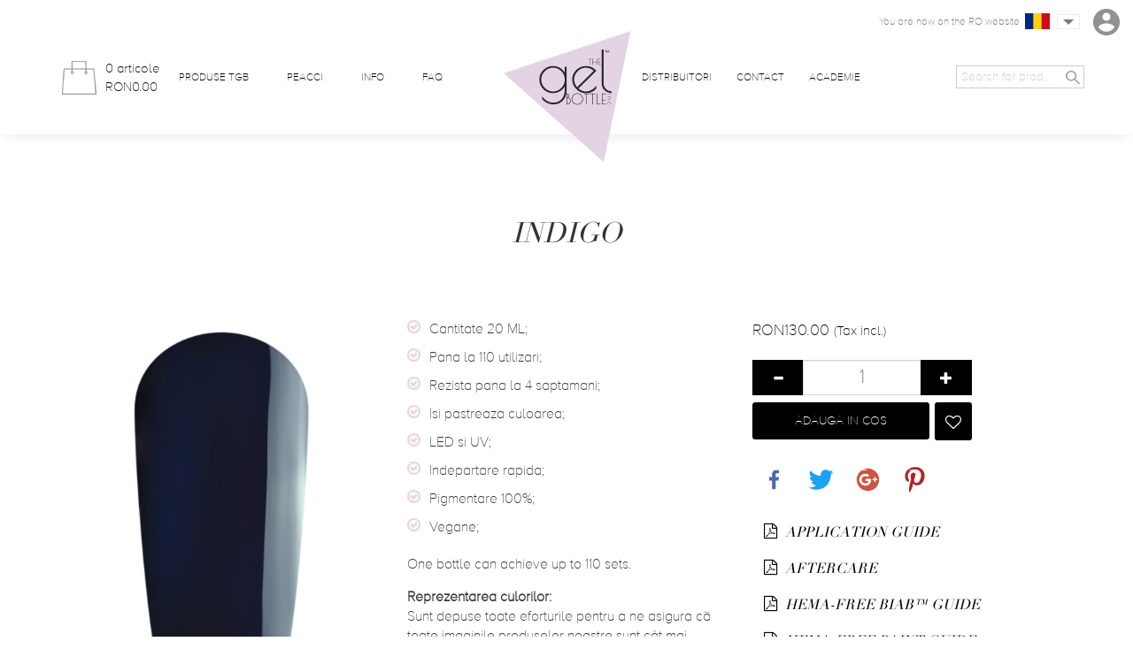

--- FILE ---
content_type: text/html; charset=utf-8
request_url: https://thegelbottle.ro/blossom/143-indigo.html
body_size: 11892
content:
<!doctype html>
<html lang="en-GB">

  <head>
    
      
    <meta charset="utf-8">


    <meta http-equiv="x-ua-compatible" content="ie=edge">



  <link rel="canonical" href="https://thegelbottle.ro/blossom/143-indigo.html">

    <title>Indigo | The GelBottle Inc™</title>
    <meta name="description" content="">
    <meta name="keywords" content="">
    <meta property="og:image" content="https://thegelbottle.ro/img/thegelbottle-logo-1681987689.jpg">
        
    
    
    
        


    <meta name="viewport" content="width=device-width, initial-scale=1">



    <link rel="icon" type="image/vnd.microsoft.icon" href="/img/favicon.ico?1681987689">
    <link rel="shortcut icon" type="image/x-icon" href="/img/favicon.ico?1681987689">



      <link rel="stylesheet" href="https://thegelbottle.ro/themes/thegelbottle/assets/cache/theme-7ac0e6210.css" type="text/css" media="all">




    

  <script type="text/javascript">
        var pixel_fc = "https:\/\/thegelbottle.ro\/module\/pspixel\/FrontAjaxPixel";
        var prestashop = {"cart":{"products":[],"totals":{"total":{"type":"total","label":"Total","amount":0,"value":"RON0.00"},"total_including_tax":{"type":"total","label":"Total (tax incl.)","amount":0,"value":"RON0.00"},"total_excluding_tax":{"type":"total","label":"Total (VAT excl.)","amount":0,"value":"RON0.00"}},"subtotals":{"products":{"type":"products","label":"Subtotal","amount":0,"value":"RON0.00"},"discounts":null,"shipping":{"type":"shipping","label":"Shipping","amount":0,"value":"Free"},"tax":{"type":"tax","label":"Included taxes","amount":0,"value":"RON0.00"}},"products_count":0,"summary_string":"0 items","vouchers":{"allowed":1,"added":[]},"discounts":[],"minimalPurchase":0,"minimalPurchaseRequired":""},"currency":{"name":"Romanian Leu","iso_code":"RON","iso_code_num":"946","sign":"RON"},"customer":{"lastname":null,"firstname":null,"email":null,"birthday":null,"newsletter":null,"newsletter_date_add":null,"optin":null,"website":null,"company":null,"siret":null,"ape":null,"is_logged":false,"gender":{"type":null,"name":null},"addresses":[]},"language":{"name":"English GB (English)","iso_code":"gb","locale":"en-GB","language_code":"en-gb","is_rtl":"0","date_format_lite":"Y-m-d","date_format_full":"Y-m-d H:i:s","id":2},"page":{"title":"","canonical":null,"meta":{"title":"Indigo","description":"","keywords":"","robots":"index"},"page_name":"product","body_classes":{"lang-gb":true,"lang-rtl":false,"country-RO":true,"currency-RON":true,"layout-full-width":true,"page-product":true,"tax-display-enabled":true,"product-id-143":true,"product-Indigo":true,"product-id-category-17":true,"product-id-manufacturer-0":true,"product-id-supplier-0":true,"product-available-for-order":true},"admin_notifications":[]},"shop":{"name":"I SELL BEAUTY SRL","logo":"\/img\/thegelbottle-logo-1681987689.jpg","stores_icon":"\/img\/logo_stores.png","favicon":"\/img\/favicon.ico"},"urls":{"base_url":"https:\/\/thegelbottle.ro\/","current_url":"https:\/\/thegelbottle.ro\/blossom\/143-indigo.html","shop_domain_url":"https:\/\/thegelbottle.ro","img_ps_url":"https:\/\/thegelbottle.ro\/img\/","img_cat_url":"https:\/\/thegelbottle.ro\/img\/c\/","img_lang_url":"https:\/\/thegelbottle.ro\/img\/l\/","img_prod_url":"https:\/\/thegelbottle.ro\/img\/p\/","img_manu_url":"https:\/\/thegelbottle.ro\/img\/m\/","img_sup_url":"https:\/\/thegelbottle.ro\/img\/su\/","img_ship_url":"https:\/\/thegelbottle.ro\/img\/s\/","img_store_url":"https:\/\/thegelbottle.ro\/img\/st\/","img_col_url":"https:\/\/thegelbottle.ro\/img\/co\/","img_url":"https:\/\/thegelbottle.ro\/themes\/thegelbottle\/assets\/img\/","css_url":"https:\/\/thegelbottle.ro\/themes\/thegelbottle\/assets\/css\/","js_url":"https:\/\/thegelbottle.ro\/themes\/thegelbottle\/assets\/js\/","pic_url":"https:\/\/thegelbottle.ro\/upload\/","pages":{"address":"https:\/\/thegelbottle.ro\/address","addresses":"https:\/\/thegelbottle.ro\/addresses","authentication":"https:\/\/thegelbottle.ro\/login","cart":"https:\/\/thegelbottle.ro\/cart","category":"https:\/\/thegelbottle.ro\/index.php?controller=category","cms":"https:\/\/thegelbottle.ro\/index.php?controller=cms","contact":"https:\/\/thegelbottle.ro\/contact-us","discount":"https:\/\/thegelbottle.ro\/discount","guest_tracking":"https:\/\/thegelbottle.ro\/guest-tracking","history":"https:\/\/thegelbottle.ro\/order-history","identity":"https:\/\/thegelbottle.ro\/identity","index":"https:\/\/thegelbottle.ro\/","my_account":"https:\/\/thegelbottle.ro\/my-account","order_confirmation":"https:\/\/thegelbottle.ro\/order-confirmation","order_detail":"https:\/\/thegelbottle.ro\/index.php?controller=order-detail","order_follow":"https:\/\/thegelbottle.ro\/order-follow","order":"https:\/\/thegelbottle.ro\/order","order_return":"https:\/\/thegelbottle.ro\/index.php?controller=order-return","order_slip":"https:\/\/thegelbottle.ro\/credit-slip","pagenotfound":"https:\/\/thegelbottle.ro\/page-not-found","password":"https:\/\/thegelbottle.ro\/password-recovery","pdf_invoice":"https:\/\/thegelbottle.ro\/index.php?controller=pdf-invoice","pdf_order_return":"https:\/\/thegelbottle.ro\/index.php?controller=pdf-order-return","pdf_order_slip":"https:\/\/thegelbottle.ro\/index.php?controller=pdf-order-slip","prices_drop":"https:\/\/thegelbottle.ro\/prices-drop","product":"https:\/\/thegelbottle.ro\/index.php?controller=product","search":"https:\/\/thegelbottle.ro\/search","sitemap":"https:\/\/thegelbottle.ro\/sitemap","stores":"https:\/\/thegelbottle.ro\/stores","supplier":"https:\/\/thegelbottle.ro\/supplier","register":"https:\/\/thegelbottle.ro\/login?create_account=1","order_login":"https:\/\/thegelbottle.ro\/order?login=1"},"alternative_langs":{"en-gb":"https:\/\/thegelbottle.ro\/blossom\/143-indigo.html"},"theme_assets":"\/themes\/thegelbottle\/assets\/","actions":{"logout":"https:\/\/thegelbottle.ro\/?mylogout="},"no_picture_image":{"bySize":{"product_micro":{"url":"https:\/\/thegelbottle.ro\/img\/p\/gb-default-product_micro.jpg","width":40,"height":57},"cart_default":{"url":"https:\/\/thegelbottle.ro\/img\/p\/gb-default-cart_default.jpg","width":80,"height":80},"small_default":{"url":"https:\/\/thegelbottle.ro\/img\/p\/gb-default-small_default.jpg","width":125,"height":125},"product_list_mini":{"url":"https:\/\/thegelbottle.ro\/img\/p\/gb-default-product_list_mini.jpg","width":113,"height":160},"thegelbottle_product":{"url":"https:\/\/thegelbottle.ro\/img\/p\/gb-default-thegelbottle_product.jpg","width":113,"height":160},"listing_default":{"url":"https:\/\/thegelbottle.ro\/img\/p\/gb-default-listing_default.jpg","width":188,"height":266},"home_default":{"url":"https:\/\/thegelbottle.ro\/img\/p\/gb-default-home_default.jpg","width":250,"height":250},"medium_default":{"url":"https:\/\/thegelbottle.ro\/img\/p\/gb-default-medium_default.jpg","width":300,"height":300},"large_default":{"url":"https:\/\/thegelbottle.ro\/img\/p\/gb-default-large_default.jpg","width":500,"height":500},"product_page_cover":{"url":"https:\/\/thegelbottle.ro\/img\/p\/gb-default-product_page_cover.jpg","width":500,"height":750},"product_full":{"url":"https:\/\/thegelbottle.ro\/img\/p\/gb-default-product_full.jpg","width":1000,"height":1400}},"small":{"url":"https:\/\/thegelbottle.ro\/img\/p\/gb-default-product_micro.jpg","width":40,"height":57},"medium":{"url":"https:\/\/thegelbottle.ro\/img\/p\/gb-default-listing_default.jpg","width":188,"height":266},"large":{"url":"https:\/\/thegelbottle.ro\/img\/p\/gb-default-product_full.jpg","width":1000,"height":1400},"legend":""}},"configuration":{"display_taxes_label":true,"is_catalog":false,"show_prices":true,"opt_in":{"partner":false},"quantity_discount":{"type":"discount","label":"Discount"},"voucher_enabled":1,"return_enabled":0},"field_required":[],"breadcrumb":{"links":[{"title":"Home","url":"https:\/\/thegelbottle.ro\/"},{"title":"Blossom","url":"https:\/\/thegelbottle.ro\/17-blossom"},{"title":"Indigo","url":"https:\/\/thegelbottle.ro\/blossom\/143-indigo.html"}],"count":3},"link":{"protocol_link":"https:\/\/","protocol_content":"https:\/\/"},"time":1768541601,"static_token":"08efa2c980ecd56a3b5ea656986dbae4","token":"f76479d95896a272ac1946291ad1b7dc"};
      </script>



    <!-- Facebook Pixel Code -->

    <script>

    !function(f,b,e,v,n,t,s)
    {if(f.fbq)return;n=f.fbq=function(){n.callMethod? n.callMethod.apply(n,arguments):n.queue.push(arguments)};
    if(!f._fbq)f._fbq=n;n.push=n;n.loaded=!0;n.version='2.0';n.agent='plprestashop-download'; // n.agent to keep because of partnership
    n.queue=[];t=b.createElement(e);t.async=!0;
    t.src=v;s=b.getElementsByTagName(e)[0];
    s.parentNode.insertBefore(t,s)}(window, document,'script', 'https://connect.facebook.net/en_US/fbevents.js');
    fbq('init', '195084035681539');
    fbq('track', 'PageView');

    </script>

<noscript>
<img height="1" width="1" style="display:none" src="https://www.facebook.com/tr?id=195084035681539&ev=PageView&noscript=1"/>
</noscript>

<!-- End Facebook Pixel Code -->

<!-- DO NOT MODIFY -->
<!-- End Facebook Pixel Code -->

<!-- Set Facebook Pixel Product Export -->
    <meta property="og:title" content="Indigo">
    <meta property="og:description" content="">
    <meta property="og:url" content="https://thegelbottle.ro/blossom/143-indigo.html">
    <meta property="og:image" content="https://thegelbottle.ro/img/p/1/1/7/117-medium_default.jpg">
    <meta property="product:brand" content="">
    <meta property="product:availability" content="In stock">
    <meta property="product:condition" content="new">
    <meta property="product:price:amount" content="130">
    <meta property="product:price:currency" content="RON">
    <meta property="product:retailer_item_id" content="143">
<!-- END OF Set Facebook Pixel Product Export -->


<script>
fbq('track', 'ViewContent', {content_name: 'Indigo (GB)', content_ids: ['143'], content_type: 'product', value: 130, currency: 'RON'});
</script>






<script>
    var theme_image_url = 'https://thegelbottle.ro/themes/thegelbottle/assets/img/';
    var main_url = 'https://thegelbottle.ro/';
    var lock_order = '';
    var address_step = 0;
    var shipping_step = 0;
    var payment_step = 0;
    var locked_countries = [];
                    locked_countries.push(174);
        locked_countries.push(209);
                </script>
<!-- Start of thegelbottlesupport Zendesk Widget script -->
<!-- End of thegelbottlesupport Zendesk Widget script -->    
  <meta property="og:type" content="product">
  <meta property="og:url" content="https://thegelbottle.ro/blossom/143-indigo.html">
  <meta property="og:title" content="Indigo">
  <meta property="og:site_name" content="I SELL BEAUTY SRL">
  <meta property="og:description" content="">
  <meta property="og:image" content="https://thegelbottle.ro/img/p/1/1/7/117-product_full.jpg">
  <meta property="product:pretax_price:amount" content="109.243698">
  <meta property="product:pretax_price:currency" content="RON">
  <meta property="product:price:amount" content="130">
  <meta property="product:price:currency" content="RON">
      <meta property="product:weight:value" content="0.200000">
    <meta property="product:weight:units" content="kg">
  
  </head>

  <body id="product" class="lang-gb country-ro currency-ron layout-full-width page-product tax-display-enabled product-id-143 product-indigo product-id-category-17 product-id-manufacturer-0 product-id-supplier-0 product-available-for-order">

    
      <script src="https://script.tapfiliate.com/tapfiliate.js" type="text/javascript" async></script>
<script type="text/javascript">
    (function(t,a,p){t.TapfiliateObject=a;t[a]=t[a]||function(){
    (t[a].q=t[a].q||[]).push(arguments)}})(window,'tap');
    tap('create', '11864-160c28');
    tap('detect');</script>

    

      
        
<!-- HEADER -->
<header class="Header">
		<div class="Header-shadow">
			
			<a href="https://thegelbottle.ro/" title="I SELL BEAUTY SRL" class="Header-logo" itemprop="brand" itemscope itemtype="http://schema.org/Brand">
				<img src="/img/thegelbottle-logo-1681987689.jpg" alt="I SELL BEAUTY SRL" itemprop="logo" />
			</a>
			
				<div class="Header-top">
						<div class="container">

								<a href="#search" class="Header-searchIcon hidden-md hidden-lg">
										<img src="https://thegelbottle.ro/themes/thegelbottle/assets/img/search.png" alt="Search button" />
								</a>

								<div id="top-mini-cart">
  <a href="javascript: void(0)" title="" class="Header-cart"
      onclick="cart_mini_open()"
    >
      <img src="https://thegelbottle.ro/themes/thegelbottle/assets/img/basket.png" class="Header-cart-img" alt="TGB Cart" />
      <div class="Header-cart-content visible-lg-inline visible-md-inline">
          <span id="mini_cart_qty">
            0 articole                                                                      </span>
          <span id="mini_cart_price">RON0.00</span>
      </div>
  </a>

</div>


								<div class="Header-menuSwitch hidden-md hidden-lg" id="Header-menuSwitch_oopen">
										<span class="Header-menuSwitch-open"></span>
								</div>
						</div>
				</div>
				<div class="Header-middle">
						<div class="container">
								<div class="row">

										<div class="Header-left col-xs-12 col-md-6">
											<ul class="Header-menu">
    <li><a href="https://thegelbottle.ro/2-shop?instock=true" title="Produse TGB" >Produse TGB</a></li>
    <li><a href="https://thegelbottle.ro/35-peacci-nail-polish" title="PEACCI" >PEACCI</a></li>
    <li><a href="https://thegelbottle.ro/content/7-what-we-are-made-of" title="Info" >Info</a></li>
    <li><a href="https://thegelbottle.ro/help-centre" title="FAQ" >FAQ</a></li>
  </ul>

										</div>
										<div class="Header-right col-xs-12 col-md-6">
											<ul class="Header-menu">
    <li><a href="https://thegelbottle.ro/content/10-distributors" title="DISTRIBUITORI" >DISTRIBUITORI</a></li>
    <li><a href="https://thegelbottle.ro/contact-us" title="Contact" >Contact</a></li>
    <li><a href="https://thegelbottle-academy.com/2-academy?base_country=4" title="ACADEMIE" target="_blank">ACADEMIE</a></li>
  </ul>

												<div class="Header-options">
													<div class="Header-lang">
				<p class="visible-lg-inline Header-lang-txt">You are now on the RO website</p>
		<div class="btn-group">
				<button type="button" class="Header-lang-select" data-toggle="dropdown" aria-haspopup="true" aria-expanded="false">
						<span class="Header-lang-flag">
							<img src="https://thegelbottle.ro/modules/tgb_websites/upload/bb4f8f98198362cafe321e17e728349a84f2e36d640.png" class="Header-lang-img" alt="Romania" />
						</span>
						<span class="Header-lang-country hidden-lg hidden-md">Romania</span> <span class="glyphicon glyphicon-menu-down hidden-lg hidden-md"></span>
				</button>
				<ul class="dropdown-menu">
										<li><a href="https://ca.thegelbottle.com"><img src="https://thegelbottle.ro/modules/tgb_websites/upload/7fe66b8b8367d1f400ddacabd404ad94a6672b96897.jpg" width="30" alt="TGB Distributor - Visit the CA site" /> Visit the CA site</a></li>
										<li><a href="https://www.thegelbottle.com"><img src="https://thegelbottle.ro/modules/tgb_websites/upload/762b2030641f207184bffcb62bbe7722343b775f766.svg" width="30" alt="TGB Distributor - Visit the UK site" /> Visit the UK site</a></li>
										<li><a href="https://www.thegelbottle.tt"><img src="https://thegelbottle.ro/modules/tgb_websites/upload/1fa104f5aaf7753d98e513665788b0a41708e482727.jpg" width="30" alt="TGB Distributor - Visit the T&amp;T site" /> Visit the T&amp;T site</a></li>
										<li><a href="https://www.thegelbottle.dk"><img src="https://thegelbottle.ro/modules/tgb_websites/upload/aa9b2d1722f27c1b16c517e3918ff619f0145f87928.jpg" width="30" alt="TGB Distributor - Visit the DK site" /> Visit the DK site</a></li>
										<li><a href="https://www.thegelbottle.pt"><img src="https://thegelbottle.ro/modules/tgb_websites/upload/9bb4678e3f5612797c9082402792c9b8ee6c2c9c39.png" width="30" alt="TGB Distributor - Visit the PT site" /> Visit the PT site</a></li>
										<li><a href="https://www.thegelbottle.pr"><img src="https://thegelbottle.ro/modules/tgb_websites/upload/3d464ae093aad096fe66d4e7b48a21e06b8d8f78694.svg" width="30" alt="TGB Distributor - Visit the PR site" /> Visit the PR site</a></li>
										<li><a href="https://www.thegelbottle.de"><img src="https://thegelbottle.ro/modules/tgb_websites/upload/1944dcb53ef16e8e643f7b70b45a41e65e7959ce18.jpg" width="30" alt="TGB Distributor - Visit the DE site" /> Visit the DE site</a></li>
										<li><a href="https://www.thegelbottle.us"><img src="https://thegelbottle.ro/modules/tgb_websites/upload/64f73ae2be704994c50ad1b24d6922c3d51f797f543.svg" width="30" alt="TGB Distributor - Visit the US site" /> Visit the US site</a></li>
										<li><a href="https://thegelbottle.sg"><img src="https://thegelbottle.ro/modules/tgb_websites/upload/d7e3115bb6eb0e3669b6e88b3c3ce32228b8f97d926.gif" width="30" alt="TGB Distributor - Visit the SG site" /> Visit the SG site</a></li>
										<li><a href="https://thegelbottle.pl"><img src="https://thegelbottle.ro/modules/tgb_websites/upload/49c9810bca79d2191f8838b5ed2ce7a15625c3da673.png" width="30" alt="TGB Distributor - Visit the PL site" /> Visit the PL site</a></li>
										<li><a href="https://thegelbottle.it "><img src="https://thegelbottle.ro/modules/tgb_websites/upload/4fee812010f6fde727287e39edb217cf356b9069664.png" width="30" alt="TGB Distributor - Visit the IT site" /> Visit the IT site</a></li>
										<li><a href="https://thegelbottle.co.za"><img src="https://thegelbottle.ro/modules/tgb_websites/upload/b28e84dede5ce40c009d08f66fb5aa27d6847599409.png" width="30" alt="TGB Distributor - Visit the ZA site" /> Visit the ZA site</a></li>
										<li><a href="https://www.thegelbottle.ma/"><img src="https://thegelbottle.ro/modules/tgb_websites/upload/77c80a6c0e30287bb57ffdf2e1b386009c0d0ba5753.png" width="30" alt="TGB Distributor - Visit the MA site" /> Visit the MA site</a></li>
										<li><a href="https://thegelbottle.vn"><img src="https://thegelbottle.ro/modules/tgb_websites/upload/007da6c1ca66ca60b37af00cc4abec2b3b077f70116.png" width="30" alt="TGB Distributor - Visit the VN site" /> Visit the VN site</a></li>
										<li><a href="https://www.thegelbottle.si"><img src="https://thegelbottle.ro/modules/tgb_websites/upload/74fdd5e753cc8420396e0aa2cee672bcf9baecb1905.svg" width="30" alt="TGB Distributor - Visit the SI site" /> Visit the SI site</a></li>
										<li><a href="https://thegelbottle.ie"><img src="https://thegelbottle.ro/modules/tgb_websites/upload/d25b7bc051a54aa118f4cf96a5b5fdc49019b17f289.jpg" width="30" alt="TGB Distributor - Visit the IE site" /> Visit the IE site</a></li>
										<li><a href="https://www.thegelbottleinc.se"><img src="https://thegelbottle.ro/modules/tgb_websites/upload/66fbc61147ea647581042386d964a4f10c000744377.jpg" width="30" alt="TGB Distributor - Visit the SE site" /> Visit the SE site</a></li>
										<li><a href="https://www.thegelbottle.gr"><img src="https://thegelbottle.ro/modules/tgb_websites/upload/e74bcf5ce928db32ef89c313dc4cb96636b6320c967.jpg" width="30" alt="TGB Distributor - Visit the GR site" /> Visit the GR site</a></li>
										<li><a href="https://www.thegelbottleinc.es"><img src="https://thegelbottle.ro/modules/tgb_websites/upload/449ed1b07730dd122525af6af8bb7c48b97f0736783.jpg" width="30" alt="TGB Distributor - Visit the ES site" /> Visit the ES site</a></li>
										<li><a href="https://www.thegelbottle.fr"><img src="https://thegelbottle.ro/modules/tgb_websites/upload/cc52ee04b18c3b042011fa1cc8550e976781cfa6668.png" width="30" alt="TGB Distributor - Visit the FR site" /> Visit the FR site</a></li>
										<li><a href="https://www.thegelbottle.nz"><img src="https://thegelbottle.ro/modules/tgb_websites/upload/901124ee9c2f0c236a021dfae5b57ac1530b9234556.svg" width="30" alt="TGB Distributor - Visit the NZ site" /> Visit the NZ site</a></li>
										<li><a href="https://www.thegelbottle.com.au"><img src="https://thegelbottle.ro/modules/tgb_websites/upload/14451cf475ba2619a75da22c4618003d36f79d03987.svg" width="30" alt="TGB Distributor - Visit the AU site" /> Visit the AU site</a></li>
										<li><a href="https://www.thegelbottle.nl"><img src="https://thegelbottle.ro/modules/tgb_websites/upload/bc29be29daefadf70e5097e2143872422caedd2d40.svg" width="30" alt="TGB Distributor - Visit the NL site" /> Visit the NL site</a></li>
										<li><a href="https://www.thegelbottle.no"><img src="https://thegelbottle.ro/modules/tgb_websites/upload/0cebabb0c5a75df5efeb423c42dd8b04767be264986.jpg" width="30" alt="TGB Distributor - Visit the NO site" /> Visit the NO site</a></li>
									</ul>
		</div>
</div>


														<a href="#search" title="Search" class="Header-searchOption visible-md-inline">
																<img src="https://thegelbottle.ro/themes/thegelbottle/assets/img/search.png" alt="Search button" />
														</a>

														

														<a href="https://thegelbottle.ro/my-account" title="Contul meul" class="Header-myAccountLink">
																<img src="https://thegelbottle.ro/themes/thegelbottle/assets/img/user.png" class="visible-md-inline visible-lg-inline" alt="My Account" />
																<span class="hidden-lg hidden-md">
																		<img src="https://thegelbottle.ro/themes/thegelbottle/assets/img/user-black.png" />
																		<span>Contul meul</span>
																</span>
														</a>

												</div>
										</div>
								</div>
						</div>
				</div>
		</div>
		<div class="Header-bottom">
				<div class="container">
					<form class="Header-search" action="https://thegelbottle.ro/search">
    <input type="search" name="s" autocomplete="off" placeholder="Search for products" value="" class="Header-search-input" id="input-autocomplete">
    <button type="submit" class="Header-search-button">
        <img src="https://thegelbottle.ro/themes/thegelbottle/assets/img/search.png" class="Header-search-img" alt="" />
    </button>
</form>

				</div>
		</div>
</header>
<!-- END HEADER -->
      

    

    
    


  <section id="main" itemscope itemtype="https://schema.org/Product">
    <meta itemprop="url" content="https://thegelbottle.ro/blossom/143-indigo.html">


    

      <section id="content" class="page-content">

        

        
        <div class="container hide_on_pm">

          <div class="row">
        		<div class="col-sm-12 main_title_container">
              <h1 class="main_title product_main_title" itemprop="name">Indigo</h1>
              
                              
            </div>
          </div>
          <div class="row">
            <div class="col-sm-4">
              
                <div class="images-container product-image-container">
  
    <div class="product-cover">
      <a href="https://thegelbottle.ro/img/p/1/1/7/117-product_full.jpg" data-lightbox="gallery">
        <img
          src="https://thegelbottle.ro/img/p/1/1/7/117-product_page_cover.jpg"
          data-zoom-image="https://thegelbottle.ro/img/p/1/1/7/117-product_full.jpg"
          alt="Indigo"
          class="img-responsive"
          itemprop="image"
        ></a>
    </div>
  

  
    <div class="custom-product-gallery-items">
          </div>
  
</div>
              
            </div>
            <div class="col-sm-8">
              <div class="row">
                <div class="col-md-6 mobile-center-text">
                  <div class="product-information">



                    
                      <div id="product-description" class="product-page-desc" itemprop="description">
                        <div class="product_description_short" style="margin-top: 20px;"></div>
                        <ul>
<li>Cantitate 20 ML;</li>
<li>Pana la 110 utilizari;</li>
<li>Rezista pana la 4 saptamani;</li>
<li>Isi pastreaza culoarea;</li>
<li>LED si UV;</li>
<li>Indepartare rapida;</li>
<li>Pigmentare 100%;</li>
<li>Vegane;</li>
</ul>
<p>One bottle can achieve up to 110 sets.</p>
                        <style>
    .ing_container strong {
        z-index: 1;
        position: relative;
    }</style>
    <p><strong>Reprezentarea culorilor:</strong><br/>
        Sunt depuse toate eforturile pentru a ne asigura că toate imaginile produselor noastre sunt cât mai exacte posibil. Datorită setărilor de culoare/rezoluție pe dispozitivele electronice, reprezentarea culorii poate diferi ușor de produsul fizic.
    </p>




    <p class="ing_container"><strong
                onclick="jQuery('#ingredients_div').toggle(); jQuery('#ingredients_plus').toggle();"
                style="cursor: pointer;"><span
                    id="ingredients_plus">+ </span>Ingrediente
        </strong><br/>
        <span style="display: none;" id="ingredients_div">
            DIPENTAERYTHRITOL HEXAACRYLATE, HYDROXYPROPYL METHACRYLATE, HYDROXYCYCLOHEXYL PHENYL KETONE, HEMA, BIS-TRIMETHYLBENZOYL PHENYLPHOSPHINE OXIDE, [MAY CONTAIN (+/-): TITANIUM DIOXIDE (CI 77891), YELLOW 5 LAKE (CI 19140), RED 6 (CI 15850), RED 7 LAKE (CI 15850), RED 28 LAKE (CI 45410), BLUE 1 LAKE (CI 42090), BLACK 2 (CI 77266), ULTRAMARINES (CI 77007), IRON OXIDES (CI 77489, CI 77491, CI 77492), CHROMIUM OXIDE GREENS (CI 77288), MANGANESE VIOLET (CI 77742), YELLOW 6 LAKE (CI 15985), GREEN 5 (CI 61570), RED 22 (CI 45380), ORANGE 5 (CI 45370), YELLOW 11 (CI 47000), GREEN 3 (CI 42053), BLUE 1 (42090), RED 4 (CI 14700), RED 30 (CI 73360), CHROMIUM HYDROXIDE GREEN (CI 77289)]
        </span>
    </p>







































































                        
                          <p style="margin-top: 10px;">A FI PREZENTATA ETICHETA <strong><br />#gelbottle143</strong></p>
  <p style="margin-top: 10px; position: relative; z-index: 1"><a href="https://www.instagram.com/explore/tags/gelbottle143/" target="_blank" class="btn btn-sm instagram_gallery_url"><i class="fa fa-instagram"></i> Galerie Instagram</a></p>

                        

                      </div>
                    

                    

                    


                  </div>
                </div>
                <div class="col-md-6 mobile-center-text">
                  <div class="product-actions">
                    
                                        
                      <form action="https://thegelbottle.ro/cart" method="post" id="add-to-cart-or-refresh">
                        <input type="hidden" name="token" value="08efa2c980ecd56a3b5ea656986dbae4">
                        <input type="hidden" name="id_product" value="143" id="product_page_product_id">
                        <input type="hidden" name="id_customization" value="0" id="product_customization_id">

                        
                            <div class="product-prices price">
    
          

    
      <p class="product-price " itemprop="offers" itemscope itemtype="https://schema.org/Offer">
        <link itemprop="availability" href="https://schema.org/InStock"/>
        <span itemprop="price" content="130">RON130.00</span>
                 <small>(Tax incl.)</small>
                <meta itemprop="priceCurrency" content="RON">
        
              </p>
    
    

    
          

    
          


    
          

    
    
  </div>
                          
                        

                        
                          <div class="product-variants">
  </div>
                        

                        
                          

    <div class="product-add-to-cart cart">
                    
                <div class="product-quantity">
                    <div class="input-group">
          <span class="input-group-btn">
            <button class="btn btn-default cart_qty_minus_btn" type="button"><span class="glyphicon glyphicon-minus"
                                                                                   aria-hidden="true"></span></button>
          </span>
                        <input
                                type="text"
                                name="qty"
                                id="quantity_wanted"
                                value="1"
                                class="form-control"
                                min="1"
                        >
                        <span class="input-group-btn">
            <button class="btn btn-default cart_qty_plus_btn" type="button"><span class="glyphicon glyphicon-plus"
                                                                                  aria-hidden="true"></span></button>
          </span>
                    </div>
                </div>
                <div class="ppage_buttons add">
                                            <button class="add-to-cart btn btn-primary" type="submit" name="add">
                                                              Adauga in cos

                                                    </button>
                                        <div class="wishlist_button wishlist_button_143">
  <span class="wl_spinner"></span>
  <a href="javascript: void(0)" class="btn-wishlist wl_button_status_no" onclick="product_wishlist_status(143);"><i class="fa fa-heart-o" aria-hidden="true"></i><i class="fa fa-heart hidden" aria-hidden="true"></i></a>
</div>

                </div>
            
                

    </div>
                        

                        
                          <div class="product-additional-info">
  
      <div class="social-sharing">
      <ul>
                  <li class="facebook"><a href="https://www.facebook.com/sharer.php?u=https://thegelbottle.ro/blossom/143-indigo.html">Share</a></li>
                  <li class="twitter"><a href="https://twitter.com/intent/tweet?text=Indigo https://thegelbottle.ro/blossom/143-indigo.html">Tweet</a></li>
                  <li class="googleplus"><a href="https://plus.google.com/share?url=https://thegelbottle.ro/blossom/143-indigo.html">Google+</a></li>
                  <li class="pinterest"><a href="https://www.pinterest.com/pin/create/button/?media=https://thegelbottle.ro/img/p/1/1/7/117.jpg&amp;url=https://thegelbottle.ro/blossom/143-indigo.html">Pinterest</a></li>
              </ul>
    </div>
  

</div>
                        

                        
                          <input class="product-refresh ps-hidden-by-js" name="refresh" type="submit" value="Reîncarca">
                        
                      </form>
                    
                                        
                    <div class="product_guides_cont">
    <div class="product_guides_div">
                                                    <div class="single-guide-button guide_4">
                    <a href="https://dlwdwurqx1ngf.cloudfront.net/TGB_0001_APPLICATION_USERGUIDE_V7.pdf"
                       target="_blank">
                        <button class="btn btn-guide"><i class="fa fa-file-pdf-o" aria-hidden="true"></i> Application guide
                        </button>
                    </a>
                </div>
                            <div class="single-guide-button guide_5">
                    <a href="https://dlwdwurqx1ngf.cloudfront.net/aftercare_v2.pdf"
                       target="_blank">
                        <button class="btn btn-guide"><i class="fa fa-file-pdf-o" aria-hidden="true"></i> Aftercare
                        </button>
                    </a>
                </div>
                            <div class="single-guide-button guide_20">
                    <a href="https://dlwdwurqx1ngf.cloudfront.net/TGB_HEMAFREE_APPLICATION_GUIDE.pdf"
                       target="_blank">
                        <button class="btn btn-guide"><i class="fa fa-file-pdf-o" aria-hidden="true"></i> Hema-Free BIAB™ Guide
                        </button>
                    </a>
                </div>
                            <div class="single-guide-button guide_31">
                    <a href="https://dlwdwurqx1ngf.cloudfront.net/TGB_DAISYSDINER_APPLICATION_GUIDE_HEMA_FREE_PAINT.pdf"
                       target="_blank">
                        <button class="btn btn-guide"><i class="fa fa-file-pdf-o" aria-hidden="true"></i> HEMA-Free Paint Guide
                        </button>
                    </a>
                </div>
                                        <div class="single-guide-button single-guide-button-usp">
                <a href="https://dlwdwurqx1ngf.cloudfront.net/tgb_brochure.pdf" target="_blank">
                    <button class="btn btn-guide">
                        <i class="fa fa-file-pdf-o" aria-hidden="true"></i> Brosura Culori USP
                    </button>
                </a>
            </div>
                                            <div class="single-guide-button single-guide-button-usp">
                    <a href="javascript:void(0)" onclick="jQuery('#msds_details_modal').modal('show');">
                        <button class="btn btn-guide">
                            <i class="fa fa-file-pdf-o"
                               aria-hidden="true"></i> Fișe tehnice SDS</button>
                    </a>
                </div>
                <div class="modal fade" id="msds_details_modal" tabindex="-1" role="dialog"
                     aria-labelledby="msds_details_modal" style="z-index:9999999;">
                    <div class="modal-dialog modal-lg" role="document">
                        <div class="modal-content">
                            <div class="modal-header">
                                <button type="button" class="close" data-dismiss="modal" aria-label="Close"><span
                                            aria-hidden="true">&times;</span></button>
                                <h4 class="modal-title" id="myModalLabel">Fișe tehnice SDS</h4>
                            </div>
                            <div class="modal-body">

                                <ul>
                                                                            <li><a href="https://dlwdwurqx1ngf.cloudfront.net/msds3/builder-gel-nude.pdf" target="_blank"
                                               rel="noopener">TGB - SDS Gel Pot Nude</a></li>
                                                                            <li><a href="https://dlwdwurqx1ngf.cloudfront.net/msds3/SDS_BIAB_ORIGINAL.pdf" target="_blank"
                                               rel="noopener">TGB - SDS BIAB ORIGINAL</a></li>
                                                                            <li><a href="https://dlwdwurqx1ngf.cloudfront.net/msds3/SDS_Foil_Gel_EUEnglish.pdf" target="_blank"
                                               rel="noopener">TGB - SDS Foil X Gel</a></li>
                                                                            <li><a href="https://dlwdwurqx1ngf.cloudfront.net/msds3/SDS_Matteverse_Top_Coat_EUEnglish.pdf" target="_blank"
                                               rel="noopener">TGB - SDS Matteverse Top Coat</a></li>
                                                                            <li><a href="https://dlwdwurqx1ngf.cloudfront.net/msds3/TGB_NAIL_GLUE_MSDS.PDF" target="_blank"
                                               rel="noopener">TGB - SDS Nail Glue</a></li>
                                                                            <li><a href="https://dlwdwurqx1ngf.cloudfront.net/msds3/SDS_ALL_IN_ONE_BIAB_EUEnglish.pdf" target="_blank"
                                               rel="noopener">TGB - SDS All in One BIAB</a></li>
                                                                            <li><a href="https://dlwdwurqx1ngf.cloudfront.net/msds3/TGB-MSDS-BIAB-BIAB-SHIMMER.pdf" target="_blank"
                                               rel="noopener">TGB - SDS BIAB Shimmer</a></li>
                                                                            <li><a href="https://dlwdwurqx1ngf.cloudfront.net/msds3/TGB-MSDS-Blooming-Gel.pdf" target="_blank"
                                               rel="noopener">TGB - SDS Blooming Gel clear</a></li>
                                                                            <li><a href="https://dlwdwurqx1ngf.cloudfront.net/msds3/TGB-MSDS-builder-gel-clear-GELPOT.pdf" target="_blank"
                                               rel="noopener">TGB - SDS GelPot Builder Gel Clear</a></li>
                                                                            <li><a href="https://dlwdwurqx1ngf.cloudfront.net/msds3/TGB-MSDS-builder-gel-white-GELPOT.pdf" target="_blank"
                                               rel="noopener">TGB - SDS GelPot Builder Gel White</a></li>
                                                                            <li><a href="https://dlwdwurqx1ngf.cloudfront.net/msds3/TGB-MSDS-Clear-Builder-In-A-Bottle.pdf" target="_blank"
                                               rel="noopener">TGB - SDS Clear BIAB</a></li>
                                                                            <li><a href="https://dlwdwurqx1ngf.cloudfront.net/msds3/TGB-MSDS-Cuticle-Oil.pdf" target="_blank"
                                               rel="noopener">TGB - SDS TGB Oil</a></li>
                                                                            <li><a href="https://dlwdwurqx1ngf.cloudfront.net/msds3/TGB-MSDS-Rubber-Base-Coat.pdf" target="_blank"
                                               rel="noopener">TGB - SDS Rubber Base Coat</a></li>
                                                                            <li><a href="https://dlwdwurqx1ngf.cloudfront.net/msds3/TGB-MSDS-Rubber-Top-Coat.pdf" target="_blank"
                                               rel="noopener">TGB - SDS Rubber Top Coat</a></li>
                                                                            <li><a href="https://dlwdwurqx1ngf.cloudfront.net/msds3/TGB-MSDS-White-BIAB.pdf" target="_blank"
                                               rel="noopener">TGB - SDS White BIAB</a></li>
                                                                            <li><a href="https://dlwdwurqx1ngf.cloudfront.net/msds3/SDS_Extreme_Shine_Top_Coat_EUEnglish.pdf" target="_blank"
                                               rel="noopener">TGB - SDS Extreme Shine Top Coat</a></li>
                                                                            <li><a href="https://dlwdwurqx1ngf.cloudfront.net/msds3/SDS_Gel_Polish_EUEnglish.pdf" target="_blank"
                                               rel="noopener">TGB - SDS Gel Polish</a></li>
                                                                            <li><a href="https://dlwdwurqx1ngf.cloudfront.net/msds3/SDS_Matte_Top_Coat_EUEnglish.pdf" target="_blank"
                                               rel="noopener">TGB - SDS Matte Top Coat</a></li>
                                                                            <li><a href="https://dlwdwurqx1ngf.cloudfront.net/msds3/SDS_TGB_2_in_1_Base%20coat_EUEnglish.pdf" target="_blank"
                                               rel="noopener">TGB - SDS TGB 2 in 1 Base coat</a></li>
                                                                            <li><a href="https://dlwdwurqx1ngf.cloudfront.net/msds3/SDS_Light_up_gel_EUEnglish.pdf" target="_blank"
                                               rel="noopener">TGB - SDS Light up gel Polish</a></li>
                                                                            <li><a href="https://dlwdwurqx1ngf.cloudfront.net/msds3/SDS_3D_Gel.pdf" target="_blank"
                                               rel="noopener">TGB - SDS 3D Gel</a></li>
                                                                            <li><a href="https://dlwdwurqx1ngf.cloudfront.net/msds3/SDS_Studio_Gel_(all_colours).pdf" target="_blank"
                                               rel="noopener">TGB - SDS Studio Gel (all colours)</a></li>
                                                                            <li><a href="https://dlwdwurqx1ngf.cloudfront.net/msds3/sds_shimmer_top_coat.pdf" target="_blank"
                                               rel="noopener">TGB - SDS Shimmer Top Coat</a></li>
                                                                            <li><a href="https://dlwdwurqx1ngf.cloudfront.net/msds3/SDS_Chrome_variants.pdf" target="_blank"
                                               rel="noopener">TGB - SDS Chrome</a></li>
                                                                            <li><a href="https://dlwdwurqx1ngf.cloudfront.net/msds3/SDS_Chrome_iced_and_pearl_variants.pdf" target="_blank"
                                               rel="noopener">TGB - SDS Chrome (Iced and Pearl)</a></li>
                                                                            <li><a href="https://dlwdwurqx1ngf.cloudfront.net/msds3/SDS_GLOW_TOP.pdf" target="_blank"
                                               rel="noopener">TGB - SDS Glow Top</a></li>
                                                                            <li><a href="https://dlwdwurqx1ngf.cloudfront.net/msds3/SDS_BOND_BASE.pdf" target="_blank"
                                               rel="noopener"> TGB - SDS Bond Base</a></li>
                                                                            <li><a href="https://dlwdwurqx1ngf.cloudfront.net/msds3/SDS_PROFORM.pdf" target="_blank"
                                               rel="noopener">TGB - SDS Proform</a></li>
                                                                            <li><a href="https://dlwdwurqx1ngf.cloudfront.net/msds3/sds_slip_solution.pdf" target="_blank"
                                               rel="noopener">TGB - SDS Slip &amp; Sculpt Solution</a></li>
                                                                            <li><a href="https://dlwdwurqx1ngf.cloudfront.net/msds3/SDS_Cuticle_Essence.pdf" target="_blank"
                                               rel="noopener">TGB - SDS Cuticle Essence</a></li>
                                                                            <li><a href="https://dlwdwurqx1ngf.cloudfront.net/msds3/SDS_Hema_Free_BIAB.pdf" target="_blank"
                                               rel="noopener">TGB - SDS Hema-Free BIAB (Merci Collection)</a></li>
                                                                            <li><a href="https://dlwdwurqx1ngf.cloudfront.net/msds3/SDS_Hema-Free_BIAB_Bonjour_Collection.pdf" target="_blank"
                                               rel="noopener">TGB - SDS Hema-Free BIAB (Bonjour Collection)</a></li>
                                                                            <li><a href="https://dlwdwurqx1ngf.cloudfront.net/msds3/SDS_Glacier.pdf" target="_blank"
                                               rel="noopener">TGB - SDS Glacier</a></li>
                                                                            <li><a href="https://dlwdwurqx1ngf.cloudfront.net/msds3/SDS_Northern_Lights_and_Amore.pdf" target="_blank"
                                               rel="noopener">TGB - SDS Northern Lights and Amore</a></li>
                                                                            <li><a href="https://dlwdwurqx1ngf.cloudfront.net/msds3/SDS_North_Pole_and_Lush.pdf" target="_blank"
                                               rel="noopener">TGB - SDS North Pole and Lush</a></li>
                                                                            <li><a href="https://dlwdwurqx1ngf.cloudfront.net/msds3/SDS_Smores.pdf" target="_blank"
                                               rel="noopener">TGB - SDS S&#039;Mores</a></li>
                                                                            <li><a href="https://dlwdwurqx1ngf.cloudfront.net/msds3/SDS_Better_Balm.pdf" target="_blank"
                                               rel="noopener">TGB - SDS Better Balm</a></li>
                                                                            <li><a href="https://dlwdwurqx1ngf.cloudfront.net/msds3/SDS_Clean_Care.pdf" target="_blank"
                                               rel="noopener">TGB - SDS Clean Care</a></li>
                                                                            <li><a href="https://dlwdwurqx1ngf.cloudfront.net/msds3/SDS_H20_Cream.pdf" target="_blank"
                                               rel="noopener">TGB - SDS H2O Cream</a></li>
                                                                            <li><a href="https://dlwdwurqx1ngf.cloudfront.net/msds3/SDS_Pillow_Powder.pdf" target="_blank"
                                               rel="noopener">TGB - SDS Pillow Powder</a></li>
                                                                            <li><a href="https://dlwdwurqx1ngf.cloudfront.net/msds3/SDS_Therapy_Mask.pdf" target="_blank"
                                               rel="noopener">TGB - SDS Therapy Mask</a></li>
                                                                            <li><a href="https://dlwdwurqx1ngf.cloudfront.net/msds3/SDS_Mineral_Scrub.pdf" target="_blank"
                                               rel="noopener">TGB - SDS Mineral Scrub</a></li>
                                                                            <li><a href="https://dlwdwurqx1ngf.cloudfront.net/msds3/SDS_Elixir.pdf" target="_blank"
                                               rel="noopener">TGB - SDS Elixir</a></li>
                                                                            <li><a href="https://dlwdwurqx1ngf.cloudfront.net/msds3/SDS_HEMA_FREE_PAINT.pdf" target="_blank"
                                               rel="noopener">TGB - SDS HEMA-Free Paint</a></li>
                                                                            <li><a href="https://dlwdwurqx1ngf.cloudfront.net/sds-eu/SDS_EU_2 in 1 base 2.0 _2025.pdf" target="_blank"
                                               rel="noopener">TPO Free TGB - SDS 2 in 1 base</a></li>
                                                                            <li><a href="https://dlwdwurqx1ngf.cloudfront.net/sds-eu/SDS_EU_All In One BIAB (2.0)_2025 (1).pdf" target="_blank"
                                               rel="noopener">TPO Free TGB - SDS All In One BIAB</a></li>
                                                                            <li><a href="https://dlwdwurqx1ngf.cloudfront.net/sds-eu/SDS_EU_BIAB 2.0 _Liquid_2025.pdf" target="_blank"
                                               rel="noopener">TPO Free TGB - SDS BIAB</a></li>
                                                                            <li><a href="https://dlwdwurqx1ngf.cloudfront.net/sds-eu/SDS_EU_Extreme Shine Top Coat 2.0_Liquid (Gel)_2025 (1).pdf" target="_blank"
                                               rel="noopener">TPO Free TGB - SDS Extreme Shine Top Coat</a></li>
                                                                            <li><a href="https://dlwdwurqx1ngf.cloudfront.net/sds-eu/SDS_EU_Gel Pot 2.0 _Liquid (Gel)_2025.pdf" target="_blank"
                                               rel="noopener">TPO Free TGB - SDS Gel Pot</a></li>
                                                                            <li><a href="https://dlwdwurqx1ngf.cloudfront.net/sds-eu/SDS_EU_K3121 Bondbase 5.0 2_Liquid (Gel)_2025 (1).pdf" target="_blank"
                                               rel="noopener">TPO Free TGB - SDS Bond Base</a></li>
                                                                            <li><a href="https://dlwdwurqx1ngf.cloudfront.net/sds-eu/SDS_EU_Proform 4.0 _Liquid (Gel)_2025[87] (1).pdf" target="_blank"
                                               rel="noopener">TPO Free TGB - SDS Proform</a></li>
                                                                            <li><a href="https://dlwdwurqx1ngf.cloudfront.net/sds-eu/SDS_EU_Rubber Top 2.0 (3.0)_Liquid (Gel)_2025[31] (1).pdf" target="_blank"
                                               rel="noopener">TPO Free TGB - SDS Rubber Top</a></li>
                                                                            <li><a href="https://dlwdwurqx1ngf.cloudfront.net/sds-eu/SDS_EU_Studio 3D Gel 2.0 _Liquid (Gel)_2025.pdf" target="_blank"
                                               rel="noopener">TPO Free TGB - SDS Studio 3D Gel</a></li>
                                                                            <li><a href="https://dlwdwurqx1ngf.cloudfront.net/sds-eu/SDS_EU_Studio Gel Polish-2 free 4.0 (Colour, Mirror)_2025.pdf" target="_blank"
                                               rel="noopener">TPO Free TGB - SDS Studio Gel Polish</a></li>
                                                                    </ul>

                            </div>
                        </div>
                    </div>
                </div>
                        </div>
</div>

                    <table class="product_icons_p">
  <tr>
    <td>
      <img src="https://d1whquziqqv2nr.cloudfront.net/img/vegan_icon.png" alt="Vegan" style="height: 80px; margin-right: 10px" />
    </td>
    <td>
      <img src="https://d1whquziqqv2nr.cloudfront.net/img/peta_icon.png" alt="PETA" style="height: 80px;" />
    </td>
  </tr>
</table>

                    

                    
                      <section class="product-discounts">
  </section>
                    
                  </div>
                </div>
              </div>





              

              
                              

              
                
              

              
                              </div>
            </div>
          </div>
          

          
                    
      <div class="container" style="margin-top: 20px;"></div>

                  

      </section>
    

    
      <footer class="page-footer">
        
          <!-- Footer content -->
        
      </footer>
    

  </section>
  




    
      <div class="modal fade" id="product_details_modal" tabindex="-1" role="dialog" aria-labelledby="product_details_modal">
    <div class="modal-dialog modal-lg" role="document">
        <div class="modal-content" id="modal-content-product-data"></div>
    </div>
</div>

<div class="modal right fade" id="mini_cart_details_modal" tabindex="-1" role="dialog"
     aria-labelledby="mini_cart_details_modal">
    <div class="modal-dialog" role="document">
        <div class="modal-content" id="modal-cart-product-data"></div>
    </div>
</div>

<div class="modal fade" id="product_gallery_modal" tabindex="-1" role="dialog" aria-labelledby="product_gallery_modal">
    <div class="modal-dialog modal-lg" role="document">
        <div class="modal-content" id="modal-content-product-gallery"></div>
    </div>
</div>

<div class="hidden-md hidden-lg">
    <div class="modal left fade" id="mobile_menu" tabindex="-1" role="dialog">
        <div class="modal-dialog" role="document">
            <div class="modal-content" style="background-color: #FAFAFA;">
                <div class="modal-header-slide">
                    <div class="Header-MobileHeader_2">
                        <span class="Header-menuSwitch-close_2" data-dismiss="modal" aria-label="Close"></span>
                        <p class="Header-menuSwitch-text_2"><span class="slide_txt"><i
                                        class="fa fa-bars"></i> Meniu</span></p>
                    </div>
                </div>
                <ul class="Header-menu">
    <li><a href="https://thegelbottle.ro/2-shop?instock=true" title="Produse TGB" >Produse TGB</a></li>
    <li><a href="https://thegelbottle.ro/35-peacci-nail-polish" title="PEACCI" >PEACCI</a></li>
    <li><a href="https://thegelbottle.ro/content/7-what-we-are-made-of" title="Info" >Info</a></li>
    <li><a href="https://thegelbottle.ro/help-centre" title="FAQ" >FAQ</a></li>
  </ul>

                <ul class="Header-menu">
    <li><a href="https://thegelbottle.ro/content/10-distributors" title="DISTRIBUITORI" >DISTRIBUITORI</a></li>
    <li><a href="https://thegelbottle.ro/contact-us" title="Contact" >Contact</a></li>
    <li><a href="https://thegelbottle-academy.com/2-academy?base_country=4" title="ACADEMIE" target="_blank">ACADEMIE</a></li>
  </ul>


                <a href="https://thegelbottle.ro/my-account" title="My account" class="Header-myAccountLink">
                    <img src="https://thegelbottle.ro/themes/thegelbottle/assets/img/user.png" class="visible-md-inline visible-lg-inline"/>
                    <span class="hidden-lg hidden-md">
              <img src="https://thegelbottle.ro/themes/thegelbottle/assets/img/user-black.png"/>
              <span>Contul meul</span>
          </span>
                </a>
                <div class="Header-lang">
				<p class="visible-lg-inline Header-lang-txt">You are now on the RO website</p>
		<div class="btn-group">
				<button type="button" class="Header-lang-select" data-toggle="dropdown" aria-haspopup="true" aria-expanded="false">
						<span class="Header-lang-flag">
							<img src="https://thegelbottle.ro/modules/tgb_websites/upload/bb4f8f98198362cafe321e17e728349a84f2e36d640.png" class="Header-lang-img" alt="Romania" />
						</span>
						<span class="Header-lang-country hidden-lg hidden-md">Romania</span> <span class="glyphicon glyphicon-menu-down hidden-lg hidden-md"></span>
				</button>
				<ul class="dropdown-menu">
										<li><a href="https://ca.thegelbottle.com"><img src="https://thegelbottle.ro/modules/tgb_websites/upload/7fe66b8b8367d1f400ddacabd404ad94a6672b96897.jpg" width="30" alt="TGB Distributor - Visit the CA site" /> Visit the CA site</a></li>
										<li><a href="https://www.thegelbottle.com"><img src="https://thegelbottle.ro/modules/tgb_websites/upload/762b2030641f207184bffcb62bbe7722343b775f766.svg" width="30" alt="TGB Distributor - Visit the UK site" /> Visit the UK site</a></li>
										<li><a href="https://www.thegelbottle.tt"><img src="https://thegelbottle.ro/modules/tgb_websites/upload/1fa104f5aaf7753d98e513665788b0a41708e482727.jpg" width="30" alt="TGB Distributor - Visit the T&amp;T site" /> Visit the T&amp;T site</a></li>
										<li><a href="https://www.thegelbottle.dk"><img src="https://thegelbottle.ro/modules/tgb_websites/upload/aa9b2d1722f27c1b16c517e3918ff619f0145f87928.jpg" width="30" alt="TGB Distributor - Visit the DK site" /> Visit the DK site</a></li>
										<li><a href="https://www.thegelbottle.pt"><img src="https://thegelbottle.ro/modules/tgb_websites/upload/9bb4678e3f5612797c9082402792c9b8ee6c2c9c39.png" width="30" alt="TGB Distributor - Visit the PT site" /> Visit the PT site</a></li>
										<li><a href="https://www.thegelbottle.pr"><img src="https://thegelbottle.ro/modules/tgb_websites/upload/3d464ae093aad096fe66d4e7b48a21e06b8d8f78694.svg" width="30" alt="TGB Distributor - Visit the PR site" /> Visit the PR site</a></li>
										<li><a href="https://www.thegelbottle.de"><img src="https://thegelbottle.ro/modules/tgb_websites/upload/1944dcb53ef16e8e643f7b70b45a41e65e7959ce18.jpg" width="30" alt="TGB Distributor - Visit the DE site" /> Visit the DE site</a></li>
										<li><a href="https://www.thegelbottle.us"><img src="https://thegelbottle.ro/modules/tgb_websites/upload/64f73ae2be704994c50ad1b24d6922c3d51f797f543.svg" width="30" alt="TGB Distributor - Visit the US site" /> Visit the US site</a></li>
										<li><a href="https://thegelbottle.sg"><img src="https://thegelbottle.ro/modules/tgb_websites/upload/d7e3115bb6eb0e3669b6e88b3c3ce32228b8f97d926.gif" width="30" alt="TGB Distributor - Visit the SG site" /> Visit the SG site</a></li>
										<li><a href="https://thegelbottle.pl"><img src="https://thegelbottle.ro/modules/tgb_websites/upload/49c9810bca79d2191f8838b5ed2ce7a15625c3da673.png" width="30" alt="TGB Distributor - Visit the PL site" /> Visit the PL site</a></li>
										<li><a href="https://thegelbottle.it "><img src="https://thegelbottle.ro/modules/tgb_websites/upload/4fee812010f6fde727287e39edb217cf356b9069664.png" width="30" alt="TGB Distributor - Visit the IT site" /> Visit the IT site</a></li>
										<li><a href="https://thegelbottle.co.za"><img src="https://thegelbottle.ro/modules/tgb_websites/upload/b28e84dede5ce40c009d08f66fb5aa27d6847599409.png" width="30" alt="TGB Distributor - Visit the ZA site" /> Visit the ZA site</a></li>
										<li><a href="https://www.thegelbottle.ma/"><img src="https://thegelbottle.ro/modules/tgb_websites/upload/77c80a6c0e30287bb57ffdf2e1b386009c0d0ba5753.png" width="30" alt="TGB Distributor - Visit the MA site" /> Visit the MA site</a></li>
										<li><a href="https://thegelbottle.vn"><img src="https://thegelbottle.ro/modules/tgb_websites/upload/007da6c1ca66ca60b37af00cc4abec2b3b077f70116.png" width="30" alt="TGB Distributor - Visit the VN site" /> Visit the VN site</a></li>
										<li><a href="https://www.thegelbottle.si"><img src="https://thegelbottle.ro/modules/tgb_websites/upload/74fdd5e753cc8420396e0aa2cee672bcf9baecb1905.svg" width="30" alt="TGB Distributor - Visit the SI site" /> Visit the SI site</a></li>
										<li><a href="https://thegelbottle.ie"><img src="https://thegelbottle.ro/modules/tgb_websites/upload/d25b7bc051a54aa118f4cf96a5b5fdc49019b17f289.jpg" width="30" alt="TGB Distributor - Visit the IE site" /> Visit the IE site</a></li>
										<li><a href="https://www.thegelbottleinc.se"><img src="https://thegelbottle.ro/modules/tgb_websites/upload/66fbc61147ea647581042386d964a4f10c000744377.jpg" width="30" alt="TGB Distributor - Visit the SE site" /> Visit the SE site</a></li>
										<li><a href="https://www.thegelbottle.gr"><img src="https://thegelbottle.ro/modules/tgb_websites/upload/e74bcf5ce928db32ef89c313dc4cb96636b6320c967.jpg" width="30" alt="TGB Distributor - Visit the GR site" /> Visit the GR site</a></li>
										<li><a href="https://www.thegelbottleinc.es"><img src="https://thegelbottle.ro/modules/tgb_websites/upload/449ed1b07730dd122525af6af8bb7c48b97f0736783.jpg" width="30" alt="TGB Distributor - Visit the ES site" /> Visit the ES site</a></li>
										<li><a href="https://www.thegelbottle.fr"><img src="https://thegelbottle.ro/modules/tgb_websites/upload/cc52ee04b18c3b042011fa1cc8550e976781cfa6668.png" width="30" alt="TGB Distributor - Visit the FR site" /> Visit the FR site</a></li>
										<li><a href="https://www.thegelbottle.nz"><img src="https://thegelbottle.ro/modules/tgb_websites/upload/901124ee9c2f0c236a021dfae5b57ac1530b9234556.svg" width="30" alt="TGB Distributor - Visit the NZ site" /> Visit the NZ site</a></li>
										<li><a href="https://www.thegelbottle.com.au"><img src="https://thegelbottle.ro/modules/tgb_websites/upload/14451cf475ba2619a75da22c4618003d36f79d03987.svg" width="30" alt="TGB Distributor - Visit the AU site" /> Visit the AU site</a></li>
										<li><a href="https://www.thegelbottle.nl"><img src="https://thegelbottle.ro/modules/tgb_websites/upload/bc29be29daefadf70e5097e2143872422caedd2d40.svg" width="30" alt="TGB Distributor - Visit the NL site" /> Visit the NL site</a></li>
										<li><a href="https://www.thegelbottle.no"><img src="https://thegelbottle.ro/modules/tgb_websites/upload/0cebabb0c5a75df5efeb423c42dd8b04767be264986.jpg" width="30" alt="TGB Distributor - Visit the NO site" /> Visit the NO site</a></li>
									</ul>
		</div>
</div>

                
                <ul class="Header-menu Header-grey-menu">
    <li><a href="https://thegelbottle.ro/content/11-terms-conditions" title="Termeni &amp; Conditii" >Termeni &amp; Conditii</a></li>
    <li><a href="https://thegelbottle.ro/content/12-privacy-policy" title="Politica de Confidențialitate" >Politica de Confidențialitate</a></li>
    <li><a href="https://www.thegelbottle.com/help-centre?help_q=298" title="Compliance Statement" target="_blank">Compliance Statement</a></li>
  </ul>


            </div>
        </div>
    </div>
</div>

<!-- FOOTER -->
<footer class="Footer">
    <div class="container">
        <div class="row">
            <div class="col-xs-12 col-md-3 col-lg-2 col-lg-offset-1 Footer-menu">
                <b class="Footer-title">Meniu</b>
                <ul class="">
    <li><a href="https://thegelbottle.ro/2-shop?instock=true" title="PRODUSE" >PRODUSE</a></li>
    <li><a href="https://thegelbottle.ro/content/10-distributors" title="DISTRIBUITORI" >DISTRIBUITORI</a></li>
    <li><a href="https://thegelbottle.ro/help-centre" title="FAQ" >FAQ</a></li>
    <li><a href="https://thegelbottle.ro/content/6-about-us" title="DESPRE NOI" >DESPRE NOI</a></li>
    <li><a href="https://thegelbottle.ro/content/7-what-we-are-made-of" title="Info" >Info</a></li>
    <li><a href="https://thegelbottle-academy.com/2-academy?base_country=4" title="ACADEMIE" target="_blank">ACADEMIE</a></li>
    <li><a href="https://thegelbottle.ro/contact-us" title="Contact" >Contact</a></li>
  </ul>

            </div>
            <div class="col-xs-12 col-md-3 Footer-contact">
    <b class="Footer-title">Contactati-ne</b>
        <div class="Footer-row phone">
        <div class="Footer-row-img">
            <i class="fa fa-phone" aria-hidden="true"></i>
        </div>
        <a href="tel:+40771367497" title="" class="Footer-row-txt">+40771367497</a>
    </div>
            <div class="Footer-row">
        <div class="Footer-row-img">
            <i class="fa fa-envelope-o" aria-hidden="true"></i>
        </div>
        <a href="/cdn-cgi/l/email-protection#dfb0b9b9b6bcba9fabb7bab8bab3bdb0ababb3baf1adb0" class="Footer-row-txt" title=""><span class="__cf_email__" data-cfemail="650a03030c060025110d00020009070a111109004b170a">[email&#160;protected]</span></a>
    </div>
    <div class="Footer-row address">
        <div class="Footer-row-img">
            <i class="fa fa-map-marker"></i>
        </div>
        <span class="Footer-row-txt">
                    Gheorghe Mandrea 6,<br>
            <br />Bucharest
            021996
                </span>
    </div>
    <div class="footer_second_menu"></div>
</div>
<div class="col-xs-12 col-md-3 Footer-follow">
    <b class="Footer-title">Urmariti-ne</b>
        <a href="https://www.instagram.com/swiss_color_academy_romania/" title="" class="Footer-row">
        <img src="https://thegelbottle.ro/themes/thegelbottle/assets/img/Instagram.png" class="Footer-row-img" alt="TGB Instagram" />
        <span class="Footer-row-txt">Instagram</span>
    </a>
            <a href="https://www.facebook.com/SwissColorRomania/" title="" class="Footer-row">
        <img src="https://thegelbottle.ro/themes/thegelbottle/assets/img/Facebook.png" class="Footer-row-img" alt="TGB Facebook" />
        <span class="Footer-row-txt">Facebook</span>
    </a>
            <a href="https://www.youtube.com/channel/UCSx-WL9o-usFCPNc9QglzQg" title="" class="Footer-row">
        <img src="https://thegelbottle.ro/themes/thegelbottle/assets/img/Youtube.png" class="Footer-row-img" alt="TGB Youtube" />
        <span class="Footer-row-txt">Youtube</span>
    </a>
        </div>

            <div class="col-xs-12 col-md-3 col-lg-2 Footer-newsletter"><b class="Footer-title">Abonare la Newsletter</b>
<small class="Footer-subtitle">Doar pentru știri si oferte promoționale. Nu vindem sau distribuim niciodată informații despre clienți.</small>
<form action="https://tattoo-beauty.us20.list-manage.com/subscribe/post?u=45ad508f8e4ad85e8bbaf7422&amp;id=9e3e79ee8b&amp;f_id=008767e7f0" method="POST" class="Footer-newsletter-form validated_form">
    <input type="text" placeholder="Prenume" name="FNAME" class="required">
    <input type="text" placeholder="Nume" name="LNAME">
    <input type="email" placeholder="Adresa email" name="EMAIL" class="required">
    <button type="submit" class="Btn">Trimite</button>
    <div style="position: absolute; left: -5000px;" aria-hidden="true"><input type="text" name="b_45ad508f8e4ad85e8bbaf7422_9e3e79ee8b" tabindex="-1" value=""></div>
</form>
</div>
        </div>
        <div class="row text-center">
            <div class="col-12 Footer-bottom Footer-bottom-term-menu">
                <ul class="">
    <li><a href="https://thegelbottle.ro/content/11-terms-conditions" title="Termeni &amp; Conditii" >Termeni &amp; Conditii</a></li>
    <li><a href="https://thegelbottle.ro/content/12-privacy-policy" title="Politica de Confidențialitate" >Politica de Confidențialitate</a></li>
    <li><a href="https://www.thegelbottle.com/help-centre?help_q=298" title="Compliance Statement" target="_blank">Compliance Statement</a></li>
  </ul>

            </div>
            <div class="col-12 Footer-bottom-term-txt">
                                
                                                                                                                                                                                                                                                                                                                                                                                                        
                © 2021 The Gelbottle INC - Romania.
                <div class="hidden-md hidden-lg"></div> VAT: RO30254426 - All Rights Reserved
            </div>
        </div>
    </div>
</footer>
<!-- END FOOTER -->



    


    
        <script data-cfasync="false" src="/cdn-cgi/scripts/5c5dd728/cloudflare-static/email-decode.min.js"></script><script type="text/javascript" src="https://thegelbottle.ro/themes/thegelbottle/assets/cache/bottom-2a2190209.js" ></script>


    

    
      
    
    <script>
    jQuery().ready(function () {
        jQuery(".validated_form").validate();
        jQuery(".js-country, .select2").select2();
        jQuery(".validated_v_form").validate();
        jQuery('[data-toggle="popover"]').popover({
            'template': '<div class="popover" role="tooltip"><div class="arrow"></div><h3 class="popover-title"></h3><button type="button" class="close">&times;</button><div class="popover-content"></div></div>'
        }).on('shown.bs.popover', function (e) {
            var popover = $(this);
            $(this).parent().find('div.popover .close').on('click', function (e) {
                popover.popover('hide');
            });
        });

        jQuery(function () {
            jQuery(window).scroll(sticky_relocate);
            sticky_relocate();
        });

        show_off_popup();
    });
    
    /**
     * product page - cover image zoom
     */
    jQuery().ready(function () {
        $('#birthday_date').datepicker({
            "format": "yyyy-mm-dd"
        });
        var isMobile = false; //initiate as false
        // device detection
        if (/Android|webOS|iPhone|iPad|iPod|BlackBerry|IEMobile|Opera Mini/i.test(navigator.userAgent)) {
            isMobile = true;
            $(".product-cover a img").removeClass('product-zoom');
        }
        if (isMobile == false) {
            $(".product-cover a img").addClass('product-zoom');
            $(".product-zoom").elevateZoom();
        }

        
        $('#responsive_slider_home').slick({
            dots: false,
            infinite: true,
            autoplay: true,
            autoplaySpeed: 5000,
            speed: 300,
            slidesToShow: 1,
            prevArrow: '<a class="slick-prev-tgb"><span class="glyphicon glyphicon-menu-left"></span></a>',
            nextArrow: '<a class="slick-next-tgb"><span class="glyphicon glyphicon-menu-right"></span></a>'
        });
    });

    </script>

  <script defer src="https://static.cloudflareinsights.com/beacon.min.js/vcd15cbe7772f49c399c6a5babf22c1241717689176015" integrity="sha512-ZpsOmlRQV6y907TI0dKBHq9Md29nnaEIPlkf84rnaERnq6zvWvPUqr2ft8M1aS28oN72PdrCzSjY4U6VaAw1EQ==" data-cf-beacon='{"version":"2024.11.0","token":"5bd350ac6c5b402c81c81454cae354eb","r":1,"server_timing":{"name":{"cfCacheStatus":true,"cfEdge":true,"cfExtPri":true,"cfL4":true,"cfOrigin":true,"cfSpeedBrain":true},"location_startswith":null}}' crossorigin="anonymous"></script>
</body>

</html>